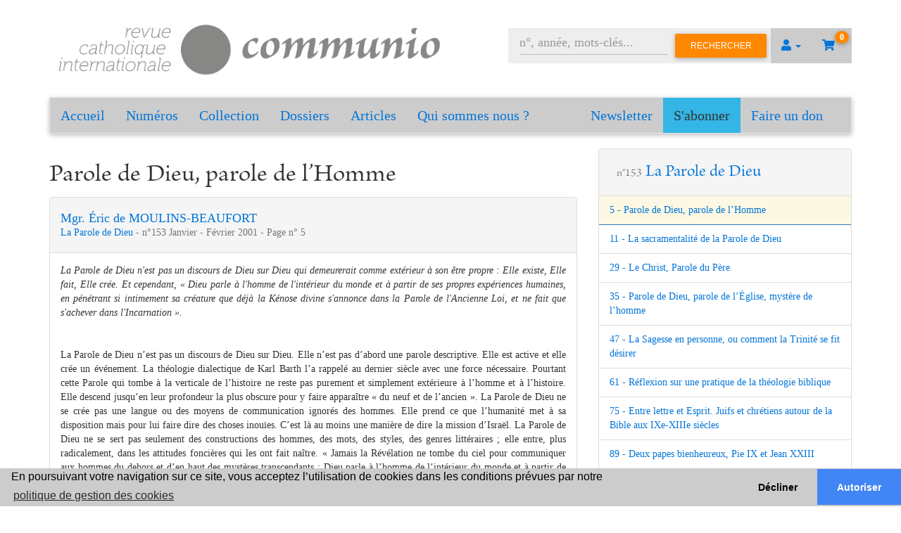

--- FILE ---
content_type: text/html; charset=UTF-8
request_url: https://communio.fr/numero/resume/278/parole-de-dieu-parole-de-l-homme
body_size: 7575
content:
<!doctype html>
<html class="no-js" lang="en">
    <head>
        <meta charset="utf-8" />
        <meta name="viewport" content="width=device-width, initial-scale=1.0" />

        <link rel="preconnect" href="https://fonts.googleapis.com" />
        <link rel="preconnect" href="https://netdna.bootstrapcdn.com" />
        <link rel="preconnect" href="https://cdnjs.cloudflare.com" />
        <link rel="preconnect" href="https://cdn.jsdelivr.net" />

        <link rel="canonical"   href="https://communio.fr/numero/resume/278/parole-de-dieu-parole-de-l-homme" />
        <link rel="sitemap"     type="application/xml" title="Sitemap" href="/sitemap.xml">

        <title>La Parole de Dieu - Sommaire</title>
        <meta name="description"    content="Comment &agrave; partir des divers modes de la Parole de Dieu, revient-on &agrave; la Parole du P&egrave;re, c&rsquo;est-&agrave;-dire le Verbe, deuxi&egra..." />
        <meta name="keywords"       content="Communio, Revue catholique, Revue internationale, Christianisme, Catholicisme, Hans-Urs von Balthasar" />

        <meta name="twitter:card"           content="summary" />
        <meta name="twitter:domain"         content="communio.fr" />
        <meta name="twitter:site"           content="https://communio.fr" />
        <meta name="twitter:title"          content="La Parole de Dieu - Sommaire" />
        <meta name="twitter:description"    content="Comment &amp;agrave; partir des divers modes de la Parole de Dieu, revient-on &amp;agrave; la Parole du P&amp;egrave;re, c&amp;rsquo;est-&amp;agrave;-dire le Verbe, deuxi&amp;egra..." />
        <meta name="twitter:image"          content="https://communio.fr/launcher-icon-8x.png" />

        <meta property="og:type"            content="website" />
        <meta property="og:site_name"       content="https://communio.fr" />
        <meta property="og:url"             content="https://communio.fr/numero/resume/278/parole-de-dieu-parole-de-l-homme" />
        <meta property="og:title"           content="La Parole de Dieu - Sommaire"         itemprop="name" />
        <meta property="og:description"     content="Comment &amp;agrave; partir des divers modes de la Parole de Dieu, revient-on &amp;agrave; la Parole du P&amp;egrave;re, c&amp;rsquo;est-&amp;agrave;-dire le Verbe, deuxi&amp;egra..."   itemprop="description" />
        <meta property="og:image"           content="https://communio.fr/launcher-icon-8x.png"         itemprop="image primaryImageOfPage" />

                    <link href="//netdna.bootstrapcdn.com/bootstrap/3.3.7/css/bootstrap.css" rel="stylesheet">
            <link rel="stylesheet" href="https://cdnjs.cloudflare.com/ajax/libs/font-awesome/5.15.3/css/all.min.css" integrity="sha512-iBBXm8fW90+nuLcSKlbmrPcLa0OT92xO1BIsZ+ywDWZCvqsWgccV3gFoRBv0z+8dLJgyAHIhR35VZc2oM/gI1w==" crossorigin="anonymous" referrerpolicy="no-referrer" />
            <link rel="stylesheet" type="text/css" href="/css/mdb.min.css">
            <link rel="stylesheet" href="/css/communio_gallantier.css">
        
                    <script type="text/javascript" src="/js/jquery.min.js"></script>
            <script type="text/javascript" >
                setTimeout(function () {
                    $('p.alert').fadeOut();
                }, 4000);
            </script>
        
        <meta name="theme-color"        content="#878786" />
        <link rel="manifest"            href="/manifest.json">
        <link rel="icon"                href="https://communio.fr/communio-icon.png" type="image/png" />
        <link rel="shortcut icon"       href="https://communio.fr/launcher-icon-icon.png" />
        <link rel="apple-touch-icon"    href="https://communio.fr/launcher-icon-4x.png" />
        <link rel="image_src"           href="https://communio.fr/launcher-icon-4x.png" />

        
        <!-- Global site tag (gtag.js) - Google Analytics -->
        <script async src="https://www.googletagmanager.com/gtag/js?id=G-03QGBGSFWP"></script>
        <script>
            window.dataLayer = window.dataLayer || [];
            function gtag(){dataLayer.push(arguments);}
            gtag('js', new Date());
            gtag('config', 'G-03QGBGSFWP');
        </script>
            </head>

    <body class="">
                    <div class="container">
                <div class="">
                    <div class="col-lg-6 p-0">
                        <div id="banner">
                            <a href="/" title="Accueil"> 
                                <img src="/img/logo-disque.png" alt="Communio" title="Communio" />
                            </a>
                        </div>
                    </div>
                    <div class="col-lg-6" id="connect">
                         <nav class="user-nav">
    <ul class="nav navbar-nav navbar-right">
        <li class="dropdown">
            <a href="#" class="dropdown-toggle" data-toggle="dropdown" role="button" aria-haspopup="true" aria-expanded="false">
                <i class="fa fa-user"></i>
                <span class="caret"></span>
            </a>
            <ul class="dropdown-menu">
                                    <li>
                        <a href="/login" title="Connexion">
                            Se connecter
                        </a>
                    </li>
                    <li>
                        <a href="/inscription/" title="Inscription">
                            S'inscrire
                        </a>
                    </li>
                                            </ul>
        </li>
                        <li class="cart empty">
                                    <a href="/panier/" title="Voir le panier">
                <i class="fas fa-shopping-cart"></i>
                <span class="badge badge-warning">0</span>
            </a>
        </li>
    </ul>
    <form name="search_issue" method="post" action="/numero/rechercher-numero" class="navbar-form navbar-right" role="search">
    <div class="form-group">
        <input type="text" id="search_issue_query" name="search_issue[query]" required="required" placeholder="n°, année, mots-clés..." class="form-control" />
    </div>
    <div class="hide">
    <div class="form-group"><div class="checkbox"><label for="search_issue_searchInSummary"><input type="checkbox" id="search_issue_searchInSummary" name="search_issue[searchInSummary]" value="1" checked="checked" /> Chercher dans les sommaires
        </label></div></div><div class="form-group"><div class="checkbox"><label for="search_issue_exactExpression"><input type="checkbox" id="search_issue_exactExpression" name="search_issue[exactExpression]" value="1" checked="checked" /> Expression exacte
        </label></div></div><div class="form-group"><button type="submit" id="search_issue_search" name="search_issue[search]" class="btn-default btn">Rechercher</button></div><input type="hidden" id="search_issue__token" name="search_issue[_token]" value="bfd896d3fbf39b87087.knP6cd9JMiaFuhL2GHFwFQ9RimbtSUHx2HzMfpCWKXQ.ykvJJp4aWETa7VqESSgfeXceyQenCxGj9TS9T8_UbAejAclEryxqZ9LIVw" />
    </div>
    <button type="submit" class="btn btn-warning">Rechercher</button>
</form>
</nav>
                    </div>
                </div>

                <div class="row">
                    <div class="col-xs-12">
                                                    <nav class="navbar navbar-default">
    <div class="container-fluid">
        <div class="navbar-header">
            <button type="button" class="navbar-toggle collapsed" data-toggle="collapse" data-target="#bs-example-navbar-collapse-1" aria-expanded="false">
                <span class="sr-only">Toggle navigation</span>
                <span class="icon-bar"></span>
                <span class="icon-bar"></span>
                <span class="icon-bar"></span>
            </button>
            <a class="navbar-brand communio hidden-xs" href="/" title="Accueil">Accueil</a>
            <a class="navbar-brand communio hidden-sm hidden-md hidden-lg" href="/" title="Accueil">Menu</a>
        </div>

        <div class="collapse navbar-collapse" id="bs-example-navbar-collapse-1">
            <ul class="nav navbar-nav">
                <li class="hidden-sm hidden-md hidden-lg">
                    <a href="/" title="Accueil">Accueil</a>
                </li>
                <li>
                    <a href="/numeros" title="Numéros">Numéros</a>
                </li>
                <li>
                    <a href="/hors-series" title="Collection">Collection</a>
                </li>
                <li>
                    <a href="/dossiers" title="Dossiers">Dossiers</a>
                </li>
                <li>
                    <a href="/articles" title="Articles">Articles</a>
                </li>
                                <li>
                    <a href="/a-propos/Qui-sommes-nous-%3F">
                        Qui sommes nous ?
                    </a>
                </li>
            </ul>
            <ul class="nav navbar-nav navbar-right">

                <li>
                    <a href="/newsletter">Newsletter</a>
                </li>
                <li class="bg-info">
                    <a href="/abonnements/" title="S'abonner" style="color: #333;">S'abonner</a>
                </li>
                <li>
                    <a href="/dons/" title="Faire un don">Faire un don</a>
                </li>
            </ul>
        </div>
    </div>
</nav>
                        
                        <div class="row">
                            <div class="col-xs-12 col-lg-6">
                                                            </div>
                        </div>

                                                                                <div class="row">
                                <div class="col-xs-12 col-md-8">    <h1>Parole de Dieu, parole de l’Homme</h1>
    <div class="dossiers panel panel-default">  
        <div class="panel-heading">
            <p class="h4">
                                    <a 
                        href="/auteur/191/mgr-eric-de-moulins-beaufort"
                        title="publications de Mgr. Éric de MOULINS-BEAUFORT dans Communio"
                    >
                        Mgr. Éric de MOULINS-BEAUFORT 
                    </a>
                                <br />
                <small>
                    <a 
                        title="La Parole de Dieu"
                        href="/numero/60/la-parole-de-dieu"
                    >
                        La Parole de Dieu
                    </a> - 
                    n°153
                    Janvier - Février
                    2001 - Page n° 5
                </small>
            </p>
        </div>
        <div class="panel-body">
            <p style="text-align:justify"><span style="font-size:14px"><span style="font-family:Times New Roman,Times,serif"><em>La Parole de Dieu n&#39;est pas un discours de Dieu sur Dieu qui demeurerait comme ext&eacute;rieur &agrave; son &ecirc;tre propre : Elle existe, Elle fait, Elle cr&eacute;e. Et cependant, &laquo; Dieu parle &agrave; l&#39;homme de l&#39;int&eacute;rieur du monde et &agrave; partir de ses propres exp&eacute;riences humaines, en p&eacute;n&eacute;trant si intimement sa cr&eacute;ature que d&eacute;j&agrave; la K&eacute;nose divine s&#39;annonce dans la Parole de l&#39;Ancienne Loi, et ne fait que s&#39;achever dans l&#39;Incarnation &raquo;.</em></span></span></p>

<p style="text-align:justify">&nbsp;</p>

<p style="text-align:justify"><span style="font-size:14px"><span style="font-family:Times New Roman,Times,serif">La&nbsp;Parole de Dieu n&rsquo;est pas un discours de Dieu sur Dieu. Elle n&rsquo;est pas d&rsquo;abord une parole descriptive. Elle est active et elle cr&eacute;e un &eacute;v&eacute;nement. La th&eacute;ologie dialectique de Karl Barth l&rsquo;a rappel&eacute; au dernier si&egrave;cle avec une force n&eacute;cessaire. Pourtant cette Parole qui tombe &agrave; la verticale de l&rsquo;histoire ne reste pas purement et simplement ext&eacute;rieure &agrave; l&rsquo;homme et &agrave; l&rsquo;histoire. Elle descend jusqu&rsquo;en leur profondeur la plus obscure pour y faire appara&icirc;tre &laquo; du neuf et de l&rsquo;ancien &raquo;. La Parole de Dieu ne se cr&eacute;e pas une langue ou des moyens de communication ignor&eacute;s des hommes. Elle prend ce que l&rsquo;humanit&eacute; met &agrave; sa disposition mais pour lui faire dire des choses inou&iuml;es. C&rsquo;est l&agrave; au moins une mani&egrave;re de dire la mission d&rsquo;Isra&euml;l. La Parole de Dieu ne se sert pas seulement des constructions des hommes, des mots, des styles, des genres litt&eacute;raires ; elle entre, plus radicalement, dans les attitudes fonci&egrave;res qui les ont fait na&icirc;tre. &laquo; Jamais la R&eacute;v&eacute;lation ne tombe du ciel pour communiquer aux hommes du dehors et d&rsquo;en haut des myst&egrave;res transcendants ; Dieu parle &agrave; l&rsquo;homme de l&rsquo;int&eacute;rieur du monde et &agrave; partir de ses propres exp&eacute;riences humaines, en p&eacute;n&eacute;trant si intimement sa cr&eacute;ature que d&eacute;j&agrave; la K&eacute;nose divine s&rsquo;annonce dans la Parole de l&rsquo;Ancienne Loi, et ne fait que s&rsquo;achever dans l&rsquo;Incarnation<sup><strong>1</strong></sup>.&nbsp;&raquo;</span></span></p>

<p style="text-align:justify">&nbsp;</p>

<p style="text-align:justify"><span style="font-size:16px"><em style="font-family:&quot;Times New Roman&quot;,Times,serif; font-size:14px"><span style="color:#3498db">Pour lire la suite de cet &eacute;ditorial, vous pouvez t&eacute;l&eacute;charger gratuitement ce num&eacute;ro, acheter la version papier ou&nbsp;</span><u><a href="https://communio.fr/abonnements/"><span style="color:#3498db">vous abonner pour recevoir tous les num&eacute;ros!</span></a></u></em></span></p>

<p style="text-align:justify">&nbsp;</p>

<hr />
<p style="text-align:justify"><span style="font-size:14px"><span style="font-family:Times New Roman,Times,serif">1. Hans Urs von Balthasar,&nbsp;&laquo; Existence humaine comme Parole divine &raquo;, in <em>La foi du Christ, Foi vivante 76</em>, Aubier-Montaigne, 1968, p. 152.]</span></span></p>
        </div>
    </div>
</div>
                                <div class="col-xs-12 col-md-4">    <div class="dossiers panel panel-default">  
        <div class="panel-heading">
            <h3 class="m-3">
                <small>n°153</small>
                <a 
                    title="La Parole de Dieu"
                    href="/numero/60/la-parole-de-dieu"
                >
                    La Parole de Dieu
                </a>
            </h3>
        </div>
        <ul class="list-group">
                            <li class="list-group-item active">
                    <a 
                        title="Parole de Dieu, parole de l’Homme"
                        href="/numero/resume/278/parole-de-dieu-parole-de-l-homme"
                    >
                        5 - 
                        Parole de Dieu, parole de l’Homme 
                    </a>
                </li>
                            <li class="list-group-item ">
                    <a 
                        title="La sacramentalité de la Parole de Dieu"
                        href="/numero/resume/286/la-sacramentalite-de-la-parole-de-dieu"
                    >
                        11 - 
                        La sacramentalité de la Parole de Dieu 
                    </a>
                </li>
                            <li class="list-group-item ">
                    <a 
                        title="Le Christ, Parole du Père"
                        href="/numero/resume/287/le-christ-parole-du-pere"
                    >
                        29 - 
                        Le Christ, Parole du Père 
                    </a>
                </li>
                            <li class="list-group-item ">
                    <a 
                        title="Parole de Dieu, parole de l’Église, mystère de l’homme"
                        href="/numero/resume/288/parole-de-dieu-parole-de-l-eglise-mystere-de-l-homme"
                    >
                        35 - 
                        Parole de Dieu, parole de l’Église, mystère de l’homme 
                    </a>
                </li>
                            <li class="list-group-item ">
                    <a 
                        title="La Sagesse en personne, ou comment la Trinité se fit désirer"
                        href="/numero/resume/307/la-sagesse-en-personne-ou-comment-la-trinite-se-fit-desirer"
                    >
                        47 - 
                        La Sagesse en personne, ou comment la Trinité se fit désirer 
                    </a>
                </li>
                            <li class="list-group-item ">
                    <a 
                        title="Réflexion sur une pratique de la théologie biblique"
                        href="/numero/resume/308/reflexion-sur-une-pratique-de-la-theologie-biblique"
                    >
                        61 - 
                        Réflexion sur une pratique de la théologie biblique 
                    </a>
                </li>
                            <li class="list-group-item ">
                    <a 
                        title="Entre lettre et Esprit. Juifs et chrétiens autour de la Bible aux IXe-XIIIe siècles"
                        href="/numero/resume/309/entre-lettre-et-esprit-juifs-et-chretiens-autour-de-la-bible-aux-ixe-xiiie-siecles"
                    >
                        75 - 
                        Entre lettre et Esprit. Juifs et chrétiens autour de la Bible aux IXe-XIIIe siècles 
                    </a>
                </li>
                            <li class="list-group-item ">
                    <a 
                        title="Deux papes bienheureux, Pie IX et Jean XXIII"
                        href="/numero/resume/310/deux-papes-bienheureux-pie-ix-et-jean-xxiii"
                    >
                        89 - 
                        Deux papes bienheureux, Pie IX et Jean XXIII 
                    </a>
                </li>
                            <li class="list-group-item ">
                    <a 
                        title="Un nouveau théologien, Luc Ferry ?"
                        href="/numero/resume/311/un-nouveau-theologien-luc-ferry"
                    >
                        100 - 
                        Un nouveau théologien, Luc Ferry ? 
                    </a>
                </li>
                            <li class="list-group-item ">
                    <a 
                        title="Vers l’abolition de l’homme ?"
                        href="/numero/resume/312/vers-l-abolition-de-l-homme"
                    >
                        115 - 
                        Vers l’abolition de l’homme ? 
                    </a>
                </li>
                            <li class="list-group-item ">
                    <a 
                        title="Valeur des états de santé et valeur de la vie vécue dans un état de santé"
                        href="/numero/resume/313/valeur-des-etats-de-sante-et-valeur-de-la-vie-vecue-dans-un-etat-de-sante"
                    >
                        120 - 
                        Valeur des états de santé et valeur de la vie vécue dans un état de santé 
                    </a>
                </li>
                    </ul>
        <div class="panel-footer text-right">
            <a 
                class="btn btn-i btn-primary m-0" 
                href="/numero/60/la-parole-de-dieu"
                title="La Parole de Dieu"
            >
                Voir le numéro
                <i class="fa fa-plus"></i>
            </a>
        </div>
    </div>
</div>
                            </div>
                                <hr />

    <div class="row">       
    <div class="col-sm-6">
        <div class="dossiers panel panel-default">  
            <div class="panel-heading">
                <h2>Revue papier</h2>
            </div>
                            <div class="panel-body">
                    La revue papier est épuisée , seul l'achat de pdf est disponible                </div>
                    </div>
    </div>

    <div class="col-sm-6">
        <div class="dossiers panel panel-default">  
            <div class="panel-heading">
                <h2>Revue numérique</h2>
            </div>
                        <table class="table">
                <thead>
                    <tr>
                        <th>Titre</th>
                        <th>Prix HT €</th>
                        <th>TVA %</th>
                        <th>Prix TTC</th>
                        <th>Action</th>
                    </tr>
                </thead>
                <tbody>
                                                                    <tr>
                            <td>La Parole de Dieu - pdf</td>
                                                            <td colspan="3">
                                    Gratuit pour tout le monde                                        
                                </td>
                                                        <td class="text-right">
                                <a 
                                    class="btn btn-info" 
                                    href="/pdf/666/telecharger"
                                    title="Télécharger La Parole de Dieu - pdf"
                                >
                                    Télécharger
                                </a>
                            </td>                                                       
                        </tr>
                                    </tbody>
            </table>
                    </div>
    </div>               
</div> 

    <script type="application/ld+json">
        {
            "@context": "https://schema.org",
            "@type": "NewsArticle",
            "articleSection": "La Parole de Dieu",
            "headline": "Parole de Dieu, parole de l’Homme",
            "description": "Comment &agrave; partir des divers modes de la Parole de Dieu, revient-on &agrave; la Parole du P&egrave;re, c&rsquo;est-&agrave;-dire le Verbe, deuxi&egra...",
            "image": [                "/img/issue"            ],
            "datePublished": "2001-0-01T00:00:00+08:00",
            "dateModified": "2001-0-01T00:00:00+08:00",
            "author": [{
                "@type": "Person",
                "name": "Mgr. Éric de MOULINS-BEAUFORT",
                "url": "https://communio.fr/auteur/191/mgr-eric-de-moulins-beaufort"
            }],
            "publisher": {
                "@type": "Organization",
                "name": "Communio",
                "logo": {
                    "@type": "ImageObject",
                    "url": "/img/logo-disque.png"
                }
            }
        }
    </script> 
                                            </div>
                </div>
            </div>               

            <footer id="myFooter">
                <div class="container">
                    <div class="row">
                        <div class="col-sm-3">
                            <h3 class="h5">Communio</h3>
                            <ul>
                                <li>
                                    <a href="/" title="Accueil Communio">Accueil</a>
                                </li>
                                <li>
                                    <a href="/numeros" title="Numéros Communio">Numéros</a>
                                </li>
                                <li>
                                    <a href="/hors-series" title="Collection Communio">Collection</a>
                                </li>
                                <li>
                                    <a href="/dossiers" title="Dossiers Communio">Dossiers</a>
                                </li>
                                <li>
                                    <a href="/auteurs" title="Auteurs Communio">Auteurs</a>
                                </li>
                            </ul>
                        </div>
                        <div class="col-sm-3">
                            <h3 class="h5">A propos</h3>
                            <ul>
                                                                    <li>
                                        <a href="/a-propos/Contact" title="Contact">
                                            Contact
                                        </a>
                                    </li>
                                                                    <li>
                                        <a href="/a-propos/Qui-sommes-nous-%3F" title="Qui sommes nous ?">
                                            Qui sommes nous ?
                                        </a>
                                    </li>
                                                                    <li>
                                        <a href="/a-propos/CGV--Conditions-g%C3%A9n%C3%A9rales-de-vente" title="CGV -Conditions générales de vente">
                                            CGV -Conditions générales de vente
                                        </a>
                                    </li>
                                                                    <li>
                                        <a href="/a-propos/Mentions-l%C3%A9gales" title="Mentions légales">
                                            Mentions légales
                                        </a>
                                    </li>
                                                                    <li>
                                        <a href="/a-propos/Composition-du-Comit%C3%A9-de-r%C3%A9daction" title="Composition du Comité de rédaction">
                                            Composition du Comité de rédaction
                                        </a>
                                    </li>
                                                                                                    <li>
                                        <a href="/a-propos/CNL" title="CNL">
                                            <img src="/img/cnl.png" alt="Avec le soutien du CNL" title="Avec le soutien du CNL" />
                                        </a>
                                    </li>
                                                            </ul>
                        </div>
                        <div class="col-sm-3">
                            <h3 class="h5">Mon compte</h3>
                            <ul>
                                                                                                    <li>
                                        <a href="/login" title="Se connecter">Se connecter</a>
                                    </li>    
                                    <li>
                                        <a href="/inscription/" title="S'inscrire">S'inscrire</a>
                                    </li>
                                                                <li>
                                    <a href="/dons/" title="Faire un don">
                                        Faire un don
                                    </a>
                                </li>
                            </ul>
                        </div>
                        <div class="col-sm-3">
                            <div class="social-networks">
                                <a href="https://www.facebook.com/communiofr/" target="_blank" rel="noopener" class="facebook" title="Facebook Communio">
                                    <i class="fab fa-facebook"></i>
                                </a>
                            </div> 
                            <a href="/abonnements/" class="btn btn-primary" title="S'abonner">
                                Abonnez-vous
                            </a>
                        </div>
                    </div>
                </div>
                <div class="footer-copyright">
                    <p>
                        Copyright 2026 Revue Catholique Internationale COMMUNIO. 
                        Tous droits réservés. | 
                        <a href="https://communio.fr/a-propos/Mentions-légales" title="Mentions légales"><u>Mentions Légales</u></a>
                    </p>
                </div>
            </footer>
        
        <link rel="stylesheet" href="https://cdn.jsdelivr.net/npm/cookieconsent@3.1.1/build/cookieconsent.min.css">
        <script src="https://cdn.jsdelivr.net/npm/cookieconsent@3/build/cookieconsent.min.js" defer></script>
        <script type="text/javascript" async>
        $(document).ready(function() 
        {
            window.cookieconsent.initialise({
                "palette": {
                    "popup": {
                        "background": "#cccccc"
                    },
                    "button": {
                        "background": "#4285F4"
                    }
                },
                "theme": "edgeless",
                "type": "opt-in",
                "content": {
                    "policy": "Gestion des cookies",
                    "message": "En poursuivant votre navigation sur ce site, vous acceptez l’utilisation de cookies dans les conditions prévues par notre",
                    "dismiss": "Accepter",
                    "deny": "Décliner",
                    "allow": "Autoriser",
                    "link": "politique de gestion des cookies",
                    "href": "https://communio.fr/a-propos/Mentions-légales"
                }
            });
        });
        </script>

                    <script type="text/javascript" src="/js/popper.min.js"></script>
            <script src="//netdna.bootstrapcdn.com/bootstrap/3.3.7/js/bootstrap.min.js"></script>
            <script type="text/javascript" src="/js/mdb.min.js"></script>
            </body>
</html>
